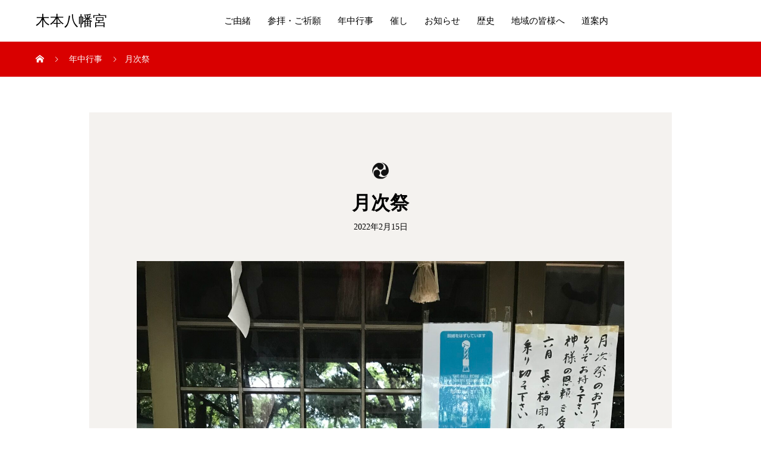

--- FILE ---
content_type: text/html; charset=UTF-8
request_url: https://kimotohachimangu.com/schedule/20220215/
body_size: 11192
content:
<!DOCTYPE html>
<html dir="ltr" lang="ja" prefix="og: https://ogp.me/ns#" prefix="og: http://ogp.me/ns#">
<head>
<meta charset="UTF-8">
<meta name="viewport" content="width=device-width, initial-scale=1">
<meta name="description" content="御本殿はもちろん、十数社ある末社総てにお供えを行い、国家の隆昌と氏子崇敬者の安寧を祈念いたします。神様にお供えしていた塩を「御清めの塩」として撤下しております。社頭に設置しておりますので、ご自由にお持ち帰り下さい。">
<title>月次祭 - 木本八幡宮</title>

		<!-- All in One SEO 4.9.3 - aioseo.com -->
	<meta name="description" content="御本殿はもちろん、十数社ある末社総てにお供えを行い、国家の隆昌と氏子崇敬者の安寧を祈念いたします。 神様にお供" />
	<meta name="robots" content="max-image-preview:large" />
	<link rel="canonical" href="https://kimotohachimangu.com/schedule/20220215/" />
	<meta name="generator" content="All in One SEO (AIOSEO) 4.9.3" />
		<meta property="og:locale" content="ja_JP" />
		<meta property="og:site_name" content="木本八幡宮 - 和歌山市木本地区に御鎮座する癒しの杜" />
		<meta property="og:type" content="article" />
		<meta property="og:title" content="月次祭 - 木本八幡宮" />
		<meta property="og:description" content="御本殿はもちろん、十数社ある末社総てにお供えを行い、国家の隆昌と氏子崇敬者の安寧を祈念いたします。 神様にお供" />
		<meta property="og:url" content="https://kimotohachimangu.com/schedule/20220215/" />
		<meta property="article:published_time" content="2022-09-22T15:07:15+00:00" />
		<meta property="article:modified_time" content="2022-09-22T15:07:15+00:00" />
		<meta property="article:publisher" content="https://www.facebook.com/kimotohachimangu" />
		<meta name="twitter:card" content="summary_large_image" />
		<meta name="twitter:title" content="月次祭 - 木本八幡宮" />
		<meta name="twitter:description" content="御本殿はもちろん、十数社ある末社総てにお供えを行い、国家の隆昌と氏子崇敬者の安寧を祈念いたします。 神様にお供" />
		<script type="application/ld+json" class="aioseo-schema">
			{"@context":"https:\/\/schema.org","@graph":[{"@type":"BreadcrumbList","@id":"https:\/\/kimotohachimangu.com\/schedule\/20220215\/#breadcrumblist","itemListElement":[{"@type":"ListItem","@id":"https:\/\/kimotohachimangu.com#listItem","position":1,"name":"\u30db\u30fc\u30e0","item":"https:\/\/kimotohachimangu.com","nextItem":{"@type":"ListItem","@id":"https:\/\/kimotohachimangu.com\/schedule\/#listItem","name":"\u5e74\u4e2d\u884c\u4e8b"}},{"@type":"ListItem","@id":"https:\/\/kimotohachimangu.com\/schedule\/#listItem","position":2,"name":"\u5e74\u4e2d\u884c\u4e8b","item":"https:\/\/kimotohachimangu.com\/schedule\/","nextItem":{"@type":"ListItem","@id":"https:\/\/kimotohachimangu.com\/schedule\/20220215\/#listItem","name":"\u6708\u6b21\u796d"},"previousItem":{"@type":"ListItem","@id":"https:\/\/kimotohachimangu.com#listItem","name":"\u30db\u30fc\u30e0"}},{"@type":"ListItem","@id":"https:\/\/kimotohachimangu.com\/schedule\/20220215\/#listItem","position":3,"name":"\u6708\u6b21\u796d","previousItem":{"@type":"ListItem","@id":"https:\/\/kimotohachimangu.com\/schedule\/#listItem","name":"\u5e74\u4e2d\u884c\u4e8b"}}]},{"@type":"Organization","@id":"https:\/\/kimotohachimangu.com\/#organization","name":"\u6728\u672c\u516b\u5e61\u5bae","description":"\u548c\u6b4c\u5c71\u5e02\u6728\u672c\u5730\u533a\u306b\u5fa1\u93ae\u5ea7\u3059\u308b\u7652\u3057\u306e\u675c","url":"https:\/\/kimotohachimangu.com\/","telephone":"+81734515915","sameAs":["https:\/\/www.facebook.com\/kimotohachimangu"]},{"@type":"WebPage","@id":"https:\/\/kimotohachimangu.com\/schedule\/20220215\/#webpage","url":"https:\/\/kimotohachimangu.com\/schedule\/20220215\/","name":"\u6708\u6b21\u796d - \u6728\u672c\u516b\u5e61\u5bae","description":"\u5fa1\u672c\u6bbf\u306f\u3082\u3061\u308d\u3093\u3001\u5341\u6570\u793e\u3042\u308b\u672b\u793e\u7dcf\u3066\u306b\u304a\u4f9b\u3048\u3092\u884c\u3044\u3001\u56fd\u5bb6\u306e\u9686\u660c\u3068\u6c0f\u5b50\u5d07\u656c\u8005\u306e\u5b89\u5be7\u3092\u7948\u5ff5\u3044\u305f\u3057\u307e\u3059\u3002 \u795e\u69d8\u306b\u304a\u4f9b","inLanguage":"ja","isPartOf":{"@id":"https:\/\/kimotohachimangu.com\/#website"},"breadcrumb":{"@id":"https:\/\/kimotohachimangu.com\/schedule\/20220215\/#breadcrumblist"},"image":{"@type":"ImageObject","url":"https:\/\/kimotohachimangu.com\/wp-content\/uploads\/2022\/09\/IMG_5082-scaled.jpeg","@id":"https:\/\/kimotohachimangu.com\/schedule\/20220215\/#mainImage","width":1920,"height":2560,"caption":"\u6708\u6b21\u796d"},"primaryImageOfPage":{"@id":"https:\/\/kimotohachimangu.com\/schedule\/20220215\/#mainImage"},"datePublished":"2022-09-23T00:07:15+09:00","dateModified":"2022-09-23T00:07:15+09:00"},{"@type":"WebSite","@id":"https:\/\/kimotohachimangu.com\/#website","url":"https:\/\/kimotohachimangu.com\/","name":"\u6728\u672c\u516b\u5e61\u5bae","description":"\u548c\u6b4c\u5c71\u5e02\u6728\u672c\u5730\u533a\u306b\u5fa1\u93ae\u5ea7\u3059\u308b\u7652\u3057\u306e\u675c","inLanguage":"ja","publisher":{"@id":"https:\/\/kimotohachimangu.com\/#organization"}}]}
		</script>
		<!-- All in One SEO -->

<link rel="alternate" type="application/rss+xml" title="木本八幡宮 &raquo; フィード" href="https://kimotohachimangu.com/feed/" />
<link rel="alternate" type="application/rss+xml" title="木本八幡宮 &raquo; コメントフィード" href="https://kimotohachimangu.com/comments/feed/" />
<link rel="alternate" title="oEmbed (JSON)" type="application/json+oembed" href="https://kimotohachimangu.com/wp-json/oembed/1.0/embed?url=https%3A%2F%2Fkimotohachimangu.com%2Fschedule%2F20220215%2F" />
<link rel="alternate" title="oEmbed (XML)" type="text/xml+oembed" href="https://kimotohachimangu.com/wp-json/oembed/1.0/embed?url=https%3A%2F%2Fkimotohachimangu.com%2Fschedule%2F20220215%2F&#038;format=xml" />
		<!-- This site uses the Google Analytics by MonsterInsights plugin v9.11.0 - Using Analytics tracking - https://www.monsterinsights.com/ -->
		<!-- Note: MonsterInsights is not currently configured on this site. The site owner needs to authenticate with Google Analytics in the MonsterInsights settings panel. -->
					<!-- No tracking code set -->
				<!-- / Google Analytics by MonsterInsights -->
		<style id='wp-img-auto-sizes-contain-inline-css' type='text/css'>
img:is([sizes=auto i],[sizes^="auto," i]){contain-intrinsic-size:3000px 1500px}
/*# sourceURL=wp-img-auto-sizes-contain-inline-css */
</style>
<style id='wp-block-library-inline-css' type='text/css'>
:root{--wp-block-synced-color:#7a00df;--wp-block-synced-color--rgb:122,0,223;--wp-bound-block-color:var(--wp-block-synced-color);--wp-editor-canvas-background:#ddd;--wp-admin-theme-color:#007cba;--wp-admin-theme-color--rgb:0,124,186;--wp-admin-theme-color-darker-10:#006ba1;--wp-admin-theme-color-darker-10--rgb:0,107,160.5;--wp-admin-theme-color-darker-20:#005a87;--wp-admin-theme-color-darker-20--rgb:0,90,135;--wp-admin-border-width-focus:2px}@media (min-resolution:192dpi){:root{--wp-admin-border-width-focus:1.5px}}.wp-element-button{cursor:pointer}:root .has-very-light-gray-background-color{background-color:#eee}:root .has-very-dark-gray-background-color{background-color:#313131}:root .has-very-light-gray-color{color:#eee}:root .has-very-dark-gray-color{color:#313131}:root .has-vivid-green-cyan-to-vivid-cyan-blue-gradient-background{background:linear-gradient(135deg,#00d084,#0693e3)}:root .has-purple-crush-gradient-background{background:linear-gradient(135deg,#34e2e4,#4721fb 50%,#ab1dfe)}:root .has-hazy-dawn-gradient-background{background:linear-gradient(135deg,#faaca8,#dad0ec)}:root .has-subdued-olive-gradient-background{background:linear-gradient(135deg,#fafae1,#67a671)}:root .has-atomic-cream-gradient-background{background:linear-gradient(135deg,#fdd79a,#004a59)}:root .has-nightshade-gradient-background{background:linear-gradient(135deg,#330968,#31cdcf)}:root .has-midnight-gradient-background{background:linear-gradient(135deg,#020381,#2874fc)}:root{--wp--preset--font-size--normal:16px;--wp--preset--font-size--huge:42px}.has-regular-font-size{font-size:1em}.has-larger-font-size{font-size:2.625em}.has-normal-font-size{font-size:var(--wp--preset--font-size--normal)}.has-huge-font-size{font-size:var(--wp--preset--font-size--huge)}.has-text-align-center{text-align:center}.has-text-align-left{text-align:left}.has-text-align-right{text-align:right}.has-fit-text{white-space:nowrap!important}#end-resizable-editor-section{display:none}.aligncenter{clear:both}.items-justified-left{justify-content:flex-start}.items-justified-center{justify-content:center}.items-justified-right{justify-content:flex-end}.items-justified-space-between{justify-content:space-between}.screen-reader-text{border:0;clip-path:inset(50%);height:1px;margin:-1px;overflow:hidden;padding:0;position:absolute;width:1px;word-wrap:normal!important}.screen-reader-text:focus{background-color:#ddd;clip-path:none;color:#444;display:block;font-size:1em;height:auto;left:5px;line-height:normal;padding:15px 23px 14px;text-decoration:none;top:5px;width:auto;z-index:100000}html :where(.has-border-color){border-style:solid}html :where([style*=border-top-color]){border-top-style:solid}html :where([style*=border-right-color]){border-right-style:solid}html :where([style*=border-bottom-color]){border-bottom-style:solid}html :where([style*=border-left-color]){border-left-style:solid}html :where([style*=border-width]){border-style:solid}html :where([style*=border-top-width]){border-top-style:solid}html :where([style*=border-right-width]){border-right-style:solid}html :where([style*=border-bottom-width]){border-bottom-style:solid}html :where([style*=border-left-width]){border-left-style:solid}html :where(img[class*=wp-image-]){height:auto;max-width:100%}:where(figure){margin:0 0 1em}html :where(.is-position-sticky){--wp-admin--admin-bar--position-offset:var(--wp-admin--admin-bar--height,0px)}@media screen and (max-width:600px){html :where(.is-position-sticky){--wp-admin--admin-bar--position-offset:0px}}

/*# sourceURL=wp-block-library-inline-css */
</style><style id='global-styles-inline-css' type='text/css'>
:root{--wp--preset--aspect-ratio--square: 1;--wp--preset--aspect-ratio--4-3: 4/3;--wp--preset--aspect-ratio--3-4: 3/4;--wp--preset--aspect-ratio--3-2: 3/2;--wp--preset--aspect-ratio--2-3: 2/3;--wp--preset--aspect-ratio--16-9: 16/9;--wp--preset--aspect-ratio--9-16: 9/16;--wp--preset--color--black: #000000;--wp--preset--color--cyan-bluish-gray: #abb8c3;--wp--preset--color--white: #ffffff;--wp--preset--color--pale-pink: #f78da7;--wp--preset--color--vivid-red: #cf2e2e;--wp--preset--color--luminous-vivid-orange: #ff6900;--wp--preset--color--luminous-vivid-amber: #fcb900;--wp--preset--color--light-green-cyan: #7bdcb5;--wp--preset--color--vivid-green-cyan: #00d084;--wp--preset--color--pale-cyan-blue: #8ed1fc;--wp--preset--color--vivid-cyan-blue: #0693e3;--wp--preset--color--vivid-purple: #9b51e0;--wp--preset--gradient--vivid-cyan-blue-to-vivid-purple: linear-gradient(135deg,rgb(6,147,227) 0%,rgb(155,81,224) 100%);--wp--preset--gradient--light-green-cyan-to-vivid-green-cyan: linear-gradient(135deg,rgb(122,220,180) 0%,rgb(0,208,130) 100%);--wp--preset--gradient--luminous-vivid-amber-to-luminous-vivid-orange: linear-gradient(135deg,rgb(252,185,0) 0%,rgb(255,105,0) 100%);--wp--preset--gradient--luminous-vivid-orange-to-vivid-red: linear-gradient(135deg,rgb(255,105,0) 0%,rgb(207,46,46) 100%);--wp--preset--gradient--very-light-gray-to-cyan-bluish-gray: linear-gradient(135deg,rgb(238,238,238) 0%,rgb(169,184,195) 100%);--wp--preset--gradient--cool-to-warm-spectrum: linear-gradient(135deg,rgb(74,234,220) 0%,rgb(151,120,209) 20%,rgb(207,42,186) 40%,rgb(238,44,130) 60%,rgb(251,105,98) 80%,rgb(254,248,76) 100%);--wp--preset--gradient--blush-light-purple: linear-gradient(135deg,rgb(255,206,236) 0%,rgb(152,150,240) 100%);--wp--preset--gradient--blush-bordeaux: linear-gradient(135deg,rgb(254,205,165) 0%,rgb(254,45,45) 50%,rgb(107,0,62) 100%);--wp--preset--gradient--luminous-dusk: linear-gradient(135deg,rgb(255,203,112) 0%,rgb(199,81,192) 50%,rgb(65,88,208) 100%);--wp--preset--gradient--pale-ocean: linear-gradient(135deg,rgb(255,245,203) 0%,rgb(182,227,212) 50%,rgb(51,167,181) 100%);--wp--preset--gradient--electric-grass: linear-gradient(135deg,rgb(202,248,128) 0%,rgb(113,206,126) 100%);--wp--preset--gradient--midnight: linear-gradient(135deg,rgb(2,3,129) 0%,rgb(40,116,252) 100%);--wp--preset--font-size--small: 13px;--wp--preset--font-size--medium: 20px;--wp--preset--font-size--large: 36px;--wp--preset--font-size--x-large: 42px;--wp--preset--spacing--20: 0.44rem;--wp--preset--spacing--30: 0.67rem;--wp--preset--spacing--40: 1rem;--wp--preset--spacing--50: 1.5rem;--wp--preset--spacing--60: 2.25rem;--wp--preset--spacing--70: 3.38rem;--wp--preset--spacing--80: 5.06rem;--wp--preset--shadow--natural: 6px 6px 9px rgba(0, 0, 0, 0.2);--wp--preset--shadow--deep: 12px 12px 50px rgba(0, 0, 0, 0.4);--wp--preset--shadow--sharp: 6px 6px 0px rgba(0, 0, 0, 0.2);--wp--preset--shadow--outlined: 6px 6px 0px -3px rgb(255, 255, 255), 6px 6px rgb(0, 0, 0);--wp--preset--shadow--crisp: 6px 6px 0px rgb(0, 0, 0);}:where(.is-layout-flex){gap: 0.5em;}:where(.is-layout-grid){gap: 0.5em;}body .is-layout-flex{display: flex;}.is-layout-flex{flex-wrap: wrap;align-items: center;}.is-layout-flex > :is(*, div){margin: 0;}body .is-layout-grid{display: grid;}.is-layout-grid > :is(*, div){margin: 0;}:where(.wp-block-columns.is-layout-flex){gap: 2em;}:where(.wp-block-columns.is-layout-grid){gap: 2em;}:where(.wp-block-post-template.is-layout-flex){gap: 1.25em;}:where(.wp-block-post-template.is-layout-grid){gap: 1.25em;}.has-black-color{color: var(--wp--preset--color--black) !important;}.has-cyan-bluish-gray-color{color: var(--wp--preset--color--cyan-bluish-gray) !important;}.has-white-color{color: var(--wp--preset--color--white) !important;}.has-pale-pink-color{color: var(--wp--preset--color--pale-pink) !important;}.has-vivid-red-color{color: var(--wp--preset--color--vivid-red) !important;}.has-luminous-vivid-orange-color{color: var(--wp--preset--color--luminous-vivid-orange) !important;}.has-luminous-vivid-amber-color{color: var(--wp--preset--color--luminous-vivid-amber) !important;}.has-light-green-cyan-color{color: var(--wp--preset--color--light-green-cyan) !important;}.has-vivid-green-cyan-color{color: var(--wp--preset--color--vivid-green-cyan) !important;}.has-pale-cyan-blue-color{color: var(--wp--preset--color--pale-cyan-blue) !important;}.has-vivid-cyan-blue-color{color: var(--wp--preset--color--vivid-cyan-blue) !important;}.has-vivid-purple-color{color: var(--wp--preset--color--vivid-purple) !important;}.has-black-background-color{background-color: var(--wp--preset--color--black) !important;}.has-cyan-bluish-gray-background-color{background-color: var(--wp--preset--color--cyan-bluish-gray) !important;}.has-white-background-color{background-color: var(--wp--preset--color--white) !important;}.has-pale-pink-background-color{background-color: var(--wp--preset--color--pale-pink) !important;}.has-vivid-red-background-color{background-color: var(--wp--preset--color--vivid-red) !important;}.has-luminous-vivid-orange-background-color{background-color: var(--wp--preset--color--luminous-vivid-orange) !important;}.has-luminous-vivid-amber-background-color{background-color: var(--wp--preset--color--luminous-vivid-amber) !important;}.has-light-green-cyan-background-color{background-color: var(--wp--preset--color--light-green-cyan) !important;}.has-vivid-green-cyan-background-color{background-color: var(--wp--preset--color--vivid-green-cyan) !important;}.has-pale-cyan-blue-background-color{background-color: var(--wp--preset--color--pale-cyan-blue) !important;}.has-vivid-cyan-blue-background-color{background-color: var(--wp--preset--color--vivid-cyan-blue) !important;}.has-vivid-purple-background-color{background-color: var(--wp--preset--color--vivid-purple) !important;}.has-black-border-color{border-color: var(--wp--preset--color--black) !important;}.has-cyan-bluish-gray-border-color{border-color: var(--wp--preset--color--cyan-bluish-gray) !important;}.has-white-border-color{border-color: var(--wp--preset--color--white) !important;}.has-pale-pink-border-color{border-color: var(--wp--preset--color--pale-pink) !important;}.has-vivid-red-border-color{border-color: var(--wp--preset--color--vivid-red) !important;}.has-luminous-vivid-orange-border-color{border-color: var(--wp--preset--color--luminous-vivid-orange) !important;}.has-luminous-vivid-amber-border-color{border-color: var(--wp--preset--color--luminous-vivid-amber) !important;}.has-light-green-cyan-border-color{border-color: var(--wp--preset--color--light-green-cyan) !important;}.has-vivid-green-cyan-border-color{border-color: var(--wp--preset--color--vivid-green-cyan) !important;}.has-pale-cyan-blue-border-color{border-color: var(--wp--preset--color--pale-cyan-blue) !important;}.has-vivid-cyan-blue-border-color{border-color: var(--wp--preset--color--vivid-cyan-blue) !important;}.has-vivid-purple-border-color{border-color: var(--wp--preset--color--vivid-purple) !important;}.has-vivid-cyan-blue-to-vivid-purple-gradient-background{background: var(--wp--preset--gradient--vivid-cyan-blue-to-vivid-purple) !important;}.has-light-green-cyan-to-vivid-green-cyan-gradient-background{background: var(--wp--preset--gradient--light-green-cyan-to-vivid-green-cyan) !important;}.has-luminous-vivid-amber-to-luminous-vivid-orange-gradient-background{background: var(--wp--preset--gradient--luminous-vivid-amber-to-luminous-vivid-orange) !important;}.has-luminous-vivid-orange-to-vivid-red-gradient-background{background: var(--wp--preset--gradient--luminous-vivid-orange-to-vivid-red) !important;}.has-very-light-gray-to-cyan-bluish-gray-gradient-background{background: var(--wp--preset--gradient--very-light-gray-to-cyan-bluish-gray) !important;}.has-cool-to-warm-spectrum-gradient-background{background: var(--wp--preset--gradient--cool-to-warm-spectrum) !important;}.has-blush-light-purple-gradient-background{background: var(--wp--preset--gradient--blush-light-purple) !important;}.has-blush-bordeaux-gradient-background{background: var(--wp--preset--gradient--blush-bordeaux) !important;}.has-luminous-dusk-gradient-background{background: var(--wp--preset--gradient--luminous-dusk) !important;}.has-pale-ocean-gradient-background{background: var(--wp--preset--gradient--pale-ocean) !important;}.has-electric-grass-gradient-background{background: var(--wp--preset--gradient--electric-grass) !important;}.has-midnight-gradient-background{background: var(--wp--preset--gradient--midnight) !important;}.has-small-font-size{font-size: var(--wp--preset--font-size--small) !important;}.has-medium-font-size{font-size: var(--wp--preset--font-size--medium) !important;}.has-large-font-size{font-size: var(--wp--preset--font-size--large) !important;}.has-x-large-font-size{font-size: var(--wp--preset--font-size--x-large) !important;}
/*# sourceURL=global-styles-inline-css */
</style>

<style id='classic-theme-styles-inline-css' type='text/css'>
/*! This file is auto-generated */
.wp-block-button__link{color:#fff;background-color:#32373c;border-radius:9999px;box-shadow:none;text-decoration:none;padding:calc(.667em + 2px) calc(1.333em + 2px);font-size:1.125em}.wp-block-file__button{background:#32373c;color:#fff;text-decoration:none}
/*# sourceURL=/wp-includes/css/classic-themes.min.css */
</style>
<link rel='stylesheet' id='mikado-style-css' href='https://kimotohachimangu.com/wp-content/themes/mikado_tcd071/style.css?ver=1.6.1' type='text/css' media='all' />
<link rel='stylesheet' id='mikado-slick-css' href='https://kimotohachimangu.com/wp-content/themes/mikado_tcd071/assets/css/slick.min.css?ver=1.6.1' type='text/css' media='all' />
<link rel='stylesheet' id='mikado-slick-theme-css' href='https://kimotohachimangu.com/wp-content/themes/mikado_tcd071/assets/css/slick-theme.min.css?ver=1.6.1' type='text/css' media='all' />
<script type="text/javascript" src="https://kimotohachimangu.com/wp-includes/js/jquery/jquery.min.js?ver=3.7.1" id="jquery-core-js"></script>
<script type="text/javascript" src="https://kimotohachimangu.com/wp-includes/js/jquery/jquery-migrate.min.js?ver=3.4.1" id="jquery-migrate-js"></script>
<link rel="https://api.w.org/" href="https://kimotohachimangu.com/wp-json/" /><link rel='shortlink' href='https://kimotohachimangu.com/?p=202' />
<link rel="shortcut icon" href="https://kimotohachimangu.com/wp-content/uploads/2022/09/103267L-e1663514525751.png">
<style>
p-breadcrumb,.p-pagetop,.c-pw__btn:hover,.p-btn:hover,.element-type2,.p-shinzen-slider .slick-dots li button:hover,.p-shinzen-slider .slick-dots li.slick-active button{background: #d80100}.p-pager__item a:hover, .p-pager__item .current,.p-event-category > li.is-active > a,.p-event-category > li > a:hover,.p-schedule__anchors li a:hover,.p-headline__link:hover,.p-article01__cat a:hover,.p-entry__category a:hover{color: #d80100}.p-entry__category,.p-faq__list.type2 .p-faq__q,.p-widget__title--type2 span{border-color: #d80100}.c-pw__btn,.p-pagetop:focus,.p-pagetop:hover,.p-readmore__btn:hover,.p-header-slider .slick-dots li.slick-active button, .p-header-slider .slick-dots li:hover button{background: #999999}.p-article01 a:hover .p-article01__title,.p-article03__title a:hover,.p-article05 a:hover .p-article05__title,.p-faq__list dt:hover,.p-footer-nav--type2 a:hover,.p-nav01__item a:hover, .p-nav01__item--prev:hover::before, .p-nav01__item--next:hover::after,.p-news-list a:hover .p-news-list__title{color: #999999}.p-page-links > span,.p-page-links a:hover{background: #d80100}.p-entry__body a,.custom-html-widget a{color: #d80100}body{font-family: "Times New Roman", "游明朝", "Yu Mincho", "游明朝体", "YuMincho", "ヒラギノ明朝 Pro W3", "Hiragino Mincho Pro", "HiraMinProN-W3", "HGS明朝E", "ＭＳ Ｐ明朝", "MS PMincho", serif;}.c-logo,.p-about-info__col-title,.p-archive-header__title,.p-article01__title,.p-article02__title,.p-article03__title,.p-article05__excerpt,.p-article05__subtitle,.p-author__title,.p-block01__title,.p-block02__title,.p-entry__title,.p-event-category,.p-footer-link__title,.p-header-content__title,.p-history-info__col-block,.p-index-contents__title,.p-index-content01__month,.p-index-content04__title,.p-megamenu01__list-item__title,.p-megamenu02__cat-list-item > a,.p-schedule__anchors,.p-schedule__month,.p-page-header__title,.p-page-header__desc,.p-pager,.p-sanpai-table > tbody > tr > th,.p-sanpai-table.table02 > tbody > tr > th,.p-shinzen-table > tbody > tr > th{font-family: "Times New Roman", "游明朝", "Yu Mincho", "游明朝体", "YuMincho", "ヒラギノ明朝 Pro W3", "Hiragino Mincho Pro", "HiraMinProN-W3", "HGS明朝E", "ＭＳ Ｐ明朝", "MS PMincho", serif;}.p-front-global-nav,.p-global-nav,.p-footer-nav{font-family: "Times New Roman", "游明朝", "Yu Mincho", "游明朝体", "YuMincho", "ヒラギノ明朝 Pro W3", "Hiragino Mincho Pro", "HiraMinProN-W3", "HGS明朝E", "ＭＳ Ｐ明朝", "MS PMincho", serif;}.p-hover-effect--type1:hover img{-webkit-transform: scale(1.2);transform: scale(1.2)}.l-header__logo a{color: #000000;font-size: 24px}.l-header{background: #ffffff}.l-header--fixed.is-active{background: #ffffff}.p-front-global-nav > ul > li > a{color: #ffffff}.p-global-nav > ul > li > a,.p-menu-btn,.p-header-lang__button{color: #000000}.p-global-nav > ul > li > a:hover,.p-front-global-nav.p-front-global-nav--type2 a:hover{color: #d80100}.p-global-nav .sub-menu a{background: #222222;color: #ffffff}.p-global-nav .sub-menu a:hover{background: #d80100;color: #ffffff}.p-global-nav .menu-item-has-children > a > .p-global-nav__toggle::before{border-color: #000000}.p-megamenu01{background-color: #222222}.p-megamenu02__cat-list-item > a{background-color: #222222}.p-megamenu02__blog-list,.p-megamenu02__cat-list-item.is-active > a, .p-megamenu02__cat-list-item > a:hover{background-color: #f4f2ef}.p-footer-link__title{color: #ffffff;font-size: 32px}.p-footer-link__btn .p-btn{color: #ffffff;background: #000000}.p-footer-link__btn a.p-btn:hover{color: #ffffff;background: #d90000}.p-footer-link::before{background: rgba(0,0,0, 0.300000)}.p-footer-link{background-image: url(https://kimotohachimangu.com/wp-content/uploads/2022/09/mikado-image_1450x560.gif)}.p-info__logo a{color: #000000;font-size: 25px}.p-footer-nav, .p-info{background: #f5f5f5;color: #000000}.p-copyright{background: #000000;color: #ffffff}.p-page-header::before{background: rgba(0, 0, 0, 0.1)}.p-page-header__title{color: #ffffff;font-size: 34px}.p-archive-header__title{color: #000000;font-size: 32px}.p-archive-header__desc{color: #000000;font-size: 16px}.p-entry__title{color: #000000;font-size: 32px}.p-entry__body{color: #000000;font-size: 16px}.p-article05__subtitle{color: #000000;font-size: 32px}@media screen and (max-width: 767px) {.l-header__logo a{color: #000000;font-size: 20px}.p-footer-link__title{font-size: 24px}.p-info__logo a{color: #000000;font-size: 25px}.p-page-header__title{font-size: 24px}.p-archive-header__title{font-size: 20px}.p-archive-header__desc{font-size: 14px}.p-entry__title{font-size: 20px}.p-entry__body{font-size: 14px}.p-article05__subtitle{font-size: 20px}}@media screen and (max-width: 1199px) {.l-header{background: #ffffff}.l-header--fixed.is-active{background: #ffffff}.p-header-lang a{background: #000000;color: #ffffff}.p-header-lang a:hover{background: #d80100;color: #ffffff}.p-header-lang a.is-active-site{background: #d80100;color: #ffffff}.p-global-nav > ul > li > a,.p-global-nav > ul > li > a:hover,.p-global-nav a,.p-global-nav a:hover{background: rgba(0,0,0, 1);color: #ffffff!important}.p-global-nav .sub-menu a,.p-global-nav .sub-menu a:hover{background: rgba(216,1,0, 1);color: #ffffff!important}.p-global-nav .menu-item-has-children > a > .p-global-nav__toggle::before{border-color: #ffffff}}@media screen and (min-width: 1200px) {.p-header-lang--type1 a,.p-header-lang--type2 > ul > li > a{color: #000000}.p-header-lang--type1 a:hover,.p-header-lang--type2 > ul > li > a:hover{color: #d80100}.p-header-lang--type1 a.is-active-site,.p-header-lang--type2 > ul > li > a.is-active-site{color: #999999}.p-header-lang--type2 ul ul li a{background: #000000;color: #ffffff}.p-header-lang--type2 ul ul li a:hover{background: #d80100;color: #ffffff}.p-header-lang--type2 ul ul li a.is-active-site{background: #d80100;color: #ffffff}}</style>
<!-- Google tag (gtag.js) -->
<script async src="https://www.googletagmanager.com/gtag/js?id=G-06KEDEERDQ"></script>
<script>
  window.dataLayer = window.dataLayer || [];
  function gtag(){dataLayer.push(arguments);}
  gtag('js', new Date());

  gtag('config', 'G-06KEDEERDQ');
</script>
</head>
<body class="wp-singular schedule-template-default single single-schedule postid-202 wp-theme-mikado_tcd071">
<header id="js-header" class="l-header l-header--fixed">
  <div class="l-header__inner l-inner">
  <div class="l-header__logo c-logo">
    <a href="https://kimotohachimangu.com/">木本八幡宮</a>
  </div>
<nav id="js-global-nav" class="p-global-nav"><ul id="menu-%e3%82%b5%e3%83%b3%e3%83%97%e3%83%ab%e3%83%a1%e3%83%8b%e3%83%a5%e3%83%bc" class="menu"><li id="menu-item-102" class="menu-item menu-item-type-post_type menu-item-object-page menu-item-102"><a href="https://kimotohachimangu.com/%e3%81%94%e7%94%b1%e7%b7%92/">ご由緒<span class="p-global-nav__toggle"></span></a></li>
<li id="menu-item-253" class="menu-item menu-item-type-post_type menu-item-object-page menu-item-has-children menu-item-253"><a href="https://kimotohachimangu.com/%e5%8f%82%e6%8b%9d%e3%81%94%e7%a5%88%e9%a1%98/">参拝・ご祈願<span class="p-global-nav__toggle"></span></a>
<ul class="sub-menu">
	<li id="menu-item-106" class="menu-item menu-item-type-post_type menu-item-object-page menu-item-106"><a href="https://kimotohachimangu.com/%e5%80%8b%e4%ba%ba%e7%a5%88%e9%a1%98/">個人祈願<span class="p-global-nav__toggle"></span></a></li>
	<li id="menu-item-252" class="menu-item menu-item-type-post_type menu-item-object-page menu-item-252"><a href="https://kimotohachimangu.com/%e5%9b%a3%e4%bd%93%e7%a5%88%e9%a1%98/">団体祈願<span class="p-global-nav__toggle"></span></a></li>
	<li id="menu-item-251" class="menu-item menu-item-type-post_type menu-item-object-page menu-item-251"><a href="https://kimotohachimangu.com/%e5%87%ba%e5%bc%b5%e7%a5%ad%e5%85%b8/">出張祭典<span class="p-global-nav__toggle"></span></a></li>
	<li id="menu-item-250" class="menu-item menu-item-type-post_type menu-item-object-page menu-item-250"><a href="https://kimotohachimangu.com/%e7%a5%9e%e5%89%8d%e7%b5%90%e5%a9%9a%e5%bc%8f/">神前結婚式<span class="p-global-nav__toggle"></span></a></li>
</ul>
</li>
<li id="menu-item-81" class="menu-item menu-item-type-post_type_archive menu-item-object-schedule menu-item-81"><a href="https://kimotohachimangu.com/schedule/">年中行事<span class="p-global-nav__toggle"></span></a></li>
<li id="menu-item-137" class="menu-item menu-item-type-post_type_archive menu-item-object-event menu-item-137"><a href="https://kimotohachimangu.com/event/">催し<span class="p-global-nav__toggle"></span></a></li>
<li id="menu-item-84" class="menu-item menu-item-type-post_type_archive menu-item-object-news menu-item-84"><a href="https://kimotohachimangu.com/news/">お知らせ<span class="p-global-nav__toggle"></span></a></li>
<li id="menu-item-83" class="menu-item menu-item-type-post_type_archive menu-item-object-history menu-item-has-children menu-item-83"><a href="https://kimotohachimangu.com/history/">歴史<span class="p-global-nav__toggle"></span></a>
<ul class="sub-menu">
	<li id="menu-item-276" class="menu-item menu-item-type-taxonomy menu-item-object-history_category menu-item-276"><a href="https://kimotohachimangu.com/history_category/%e4%bf%ae%e7%b9%95%e4%ba%8b%e6%a5%ad/">修繕事業<span class="p-global-nav__toggle"></span></a></li>
	<li id="menu-item-530" class="menu-item menu-item-type-taxonomy menu-item-object-history_category menu-item-530"><a href="https://kimotohachimangu.com/history_category/%e5%8f%a4%e6%96%87%e6%9b%b8%e3%83%bb%e6%9b%b8%e7%89%a9/">古文書・書物<span class="p-global-nav__toggle"></span></a></li>
	<li id="menu-item-531" class="menu-item menu-item-type-taxonomy menu-item-object-history_category menu-item-531"><a href="https://kimotohachimangu.com/history_category/%e6%b0%91%e8%a9%b1/">民話<span class="p-global-nav__toggle"></span></a></li>
</ul>
</li>
<li id="menu-item-380" class="menu-item menu-item-type-post_type menu-item-object-page menu-item-380"><a href="https://kimotohachimangu.com/%e5%9c%b0%e5%9f%9f%e3%81%ae%e7%9a%86%e6%a7%98%e3%81%b8/">地域の皆様へ<span class="p-global-nav__toggle"></span></a></li>
<li id="menu-item-103" class="menu-item menu-item-type-post_type menu-item-object-page menu-item-103"><a href="https://kimotohachimangu.com/guide/">道案内<span class="p-global-nav__toggle"></span></a></li>
</ul></nav>    <button id="js-menu-btn" class="p-menu-btn c-menu-btn"></button>
  </div>
</header>
<main class="l-main">
<div class="p-breadcrumb single">
<ol class="p-breadcrumb__inner c-breadcrumb l-inner" itemscope itemtype="http://schema.org/BreadcrumbList">
<li class="p-breadcrumb__item c-breadcrumb__item c-breadcrumb__item--home" itemprop="itemListElement" itemscope itemtype="http://schema.org/ListItem">
<a href="https://kimotohachimangu.com/" itemprop="item">
<span itemprop="name">HOME</span>
</a>
<meta itemprop="position" content="1">
</li>
<li class="p-breadcrumb__item c-breadcrumb__item" itemprop="itemListElement" itemscope itemtype="http://schema.org/ListItem">
<a href="https://kimotohachimangu.com/schedule/" itemprop="item">
<span itemprop="name">年中行事</span>
</a>
<meta itemprop="position" content="2">
</li>
<li class="p-breadcrumb__item c-breadcrumb__item" itemprop="itemListElement" itemscope itemtype="http://schema.org/ListItem"><span itemprop="name">月次祭</span><meta itemprop="position" content="3"></li>
</ol>
</div>

<div class="l-contents l-inner">
  <div class="l-primary">
    <article class="p-entry p-entry-schedule l-single">
      <div class="p-entry__inner p-entry-schedule__inner">
        <header class="p-entry__header">
            <p class="c-logo--element element-type1">
    <img src="https://kimotohachimangu.com/wp-content/uploads/2022/09/103267L-e1663514525751.png">
  </p>
          <h1 class="p-entry__title">月次祭</h1>
          <div class="p-entry-schedule__date">2022年2月15日</div>
          <figure class="p-entry__img"><img width="1920" height="2560" src="https://kimotohachimangu.com/wp-content/uploads/2022/09/IMG_5082-scaled.jpeg" class="attachment-full size-full wp-post-image" alt="月次祭" decoding="async" fetchpriority="high" srcset="https://kimotohachimangu.com/wp-content/uploads/2022/09/IMG_5082-scaled.jpeg 1920w, https://kimotohachimangu.com/wp-content/uploads/2022/09/IMG_5082-225x300.jpeg 225w, https://kimotohachimangu.com/wp-content/uploads/2022/09/IMG_5082-768x1024.jpeg 768w, https://kimotohachimangu.com/wp-content/uploads/2022/09/IMG_5082-1152x1536.jpeg 1152w, https://kimotohachimangu.com/wp-content/uploads/2022/09/IMG_5082-1536x2048.jpeg 1536w" sizes="(max-width: 1920px) 100vw, 1920px" /></figure>
        </header>
        <div class="p-entry__body">
<p>御本殿はもちろん、十数社ある末社総てにお供えを行い、国家の隆昌と氏子崇敬者の安寧を祈念いたします。</p>
<p>神様にお供えしていた塩を「御清めの塩」として撤下しております。社頭に設置しておりますので、ご自由にお持ち帰り下さい。</p>
<p>なお、月次祭は昇殿参拝は行っておりません。</p>
        </div>
			<ul class="p-entry__share c-share u-clearfix c-share--sm c-share--color">
				<li class="c-share__btn c-share__btn--twitter">
			    <a href="http://twitter.com/share?text=%E6%9C%88%E6%AC%A1%E7%A5%AD&url=https%3A%2F%2Fkimotohachimangu.com%2Fschedule%2F20220215%2F&via=&tw_p=tweetbutton&related="  onclick="javascript:window.open(this.href, '', 'menubar=no,toolbar=no,resizable=yes,scrollbars=yes,height=400,width=600');return false;">
			     	<i class="c-share__icn c-share__icn--twitter"></i>
			      <span class="c-share__title">Tweet</span>
			   	</a>
			   </li>
			    <li class="c-share__btn c-share__btn--facebook">
			    	<a href="//www.facebook.com/sharer/sharer.php?u=https://kimotohachimangu.com/schedule/20220215/&amp;t=%E6%9C%88%E6%AC%A1%E7%A5%AD" rel="nofollow" target="_blank">
			      	<i class="c-share__icn c-share__icn--facebook"></i>
			        <span class="c-share__title">Share</span>
			      </a>
			    </li>
			    <li class="c-share__btn c-share__btn--hatebu">
			      <a href="http://b.hatena.ne.jp/add?mode=confirm&url=https%3A%2F%2Fkimotohachimangu.com%2Fschedule%2F20220215%2F" onclick="javascript:window.open(this.href, '', 'menubar=no,toolbar=no,resizable=yes,scrollbars=yes,height=400,width=510');return false;">
			      	<i class="c-share__icn c-share__icn--hatebu"></i>
			        <span class="c-share__title">Hatena</span>
			      </a>
			    </li>
			    <li class="c-share__btn c-share__btn--pocket">
			    	<a href="http://getpocket.com/edit?url=https%3A%2F%2Fkimotohachimangu.com%2Fschedule%2F20220215%2F&title=%E6%9C%88%E6%AC%A1%E7%A5%AD" target="_blank">
			      	<i class="c-share__icn c-share__icn--pocket"></i>
			        <span class="c-share__title">Pocket</span>
			      </a>
			    </li>
			    <li class="c-share__btn c-share__btn--rss">
			    	<a href="https://kimotohachimangu.com/feed/" target="_blank">
			      	<i class="c-share__icn c-share__icn--rss"></i>
			        <span class="c-share__title">RSS</span>
			      </a>
			    </li>
			    <li class="c-share__btn c-share__btn--feedly">
			    	<a href="http://feedly.com/index.html#subscription/feed/https://kimotohachimangu.com/feed/" target="_blank">
			      	<i class="c-share__icn c-share__icn--feedly"></i>
			        <span class="c-share__title">feedly</span>
			      </a>
			    </li>
			    <li class="c-share__btn c-share__btn--pinterest">
			    	<a href="https://www.pinterest.com/pin/create/button/?url=https%3A%2F%2Fkimotohachimangu.com%2Fschedule%2F20220215%2F&media=https://kimotohachimangu.com/wp-content/uploads/2022/09/IMG_5082-scaled.jpeg&description=%E6%9C%88%E6%AC%A1%E7%A5%AD" rel="nofollow" target="_blank">
			      	<i class="c-share__icn c-share__icn--pinterest"></i>
			        <span class="c-share__title">Pin it</span>
			      </a>
			    </li>
			</ul>
      </div><!-- p-entry__inner -->
    </article><!-- p-entry -->
    <section class="p-schedule-related">
      <div class="p-block02">
          <p class="c-logo--element element-type1">
    <img src="https://kimotohachimangu.com/wp-content/uploads/2022/09/103267L-e1663514525751.png">
  </p>
        <h2 class="p-block02__title">1月の催事・行事</h2>
      </div>
      <div class="p-schedule-list__inner">
        <article class="p-article05 p-schedule-list__item">
          <a class="p-hover-effect--type1" href="https://kimotohachimangu.com/schedule/20260101/">
            <div class="p-article05__img p-hover-effect__bg"><img width="1450" height="930" src="https://kimotohachimangu.com/wp-content/uploads/2022/09/IMG_5479-1450x930.jpeg" class="attachment-size1 size-size1 wp-post-image" alt="金幣" decoding="async" srcset="https://kimotohachimangu.com/wp-content/uploads/2022/09/IMG_5479-1450x930.jpeg 1450w, https://kimotohachimangu.com/wp-content/uploads/2022/09/IMG_5479-560x360.jpeg 560w" sizes="(max-width: 1450px) 100vw, 1450px" /></div>
            <div class="p-article05__content">
              <p class="p-article05__date js-multiline-ellipsis">1月1日</p>
              <h3 class="p-article05__title js-multiline-ellipsis">歳旦祭</h3>
              <p class="p-article05__excerpt js-multiline-ellipsis">午前１０時より拝殿にて 新たな１年間、皇統の繁栄、国家の隆昌、五穀豊穣、さらには氏子崇敬者が豊かで安寧な生活ができ、子孫が繁栄するよう大神様に祈念いたします。</p>
            </div>
          </a>
        </article>
        <article class="p-article05 p-schedule-list__item">
          <a class="p-hover-effect--type1" href="https://kimotohachimangu.com/schedule/20260107/">
            <div class="p-article05__img p-hover-effect__bg"><img width="640" height="480" src="https://kimotohachimangu.com/wp-content/uploads/2022/09/IMG_5451修正-e1663721244215.jpg" class="attachment-size1 size-size1 wp-post-image" alt="御田祭 田植え" decoding="async" srcset="https://kimotohachimangu.com/wp-content/uploads/2022/09/IMG_5451修正-e1663721244215.jpg 640w, https://kimotohachimangu.com/wp-content/uploads/2022/09/IMG_5451修正-e1663721244215-300x225.jpg 300w" sizes="(max-width: 640px) 100vw, 640px" /></div>
            <div class="p-article05__content">
              <p class="p-article05__date js-multiline-ellipsis">1月7日</p>
              <h3 class="p-article05__title js-multiline-ellipsis">御田祭</h3>
              <p class="p-article05__excerpt js-multiline-ellipsis">午後２時より拝殿にて、どなたでもご参列いただけます。 和歌山市民俗文化財の指定を受ける豊作祈願祭。御神前で古来の稲作所作を演じる佃神事を行い、稲をはじめあらゆる農作物の豊作、農家の繁栄、さらに産業経済...</p>
            </div>
          </a>
        </article>
        <article class="p-article05 p-schedule-list__item">
          <a class="p-hover-effect--type1" href="https://kimotohachimangu.com/schedule/20260110/">
            <div class="p-article05__img p-hover-effect__bg"><img width="1450" height="930" src="https://kimotohachimangu.com/wp-content/uploads/2022/09/942A1D26-7051-41EE-A6FE-F441A2E50421-1450x930.jpeg" class="attachment-size1 size-size1 wp-post-image" alt="えびす像" decoding="async" loading="lazy" srcset="https://kimotohachimangu.com/wp-content/uploads/2022/09/942A1D26-7051-41EE-A6FE-F441A2E50421-1450x930.jpeg 1450w, https://kimotohachimangu.com/wp-content/uploads/2022/09/942A1D26-7051-41EE-A6FE-F441A2E50421-560x360.jpeg 560w" sizes="auto, (max-width: 1450px) 100vw, 1450px" /></div>
            <div class="p-article05__content">
              <p class="p-article05__date js-multiline-ellipsis">1月9日 ～ 1月11日</p>
              <h3 class="p-article05__title js-multiline-ellipsis">えびす祭</h3>
              <p class="p-article05__excerpt js-multiline-ellipsis">商売繁盛のえびす様の祭日。 縁起物の吉兆、のし飴などをご準備しております。</p>
            </div>
          </a>
        </article>
        <article class="p-article05 p-schedule-list__item">
          <a class="p-hover-effect--type1" href="https://kimotohachimangu.com/schedule/20260115/">
            <div class="p-article05__img p-hover-effect__bg"><img width="1450" height="930" src="https://kimotohachimangu.com/wp-content/uploads/2022/09/IMG_5082-1450x930.jpeg" class="attachment-size1 size-size1 wp-post-image" alt="月次祭" decoding="async" loading="lazy" srcset="https://kimotohachimangu.com/wp-content/uploads/2022/09/IMG_5082-1450x930.jpeg 1450w, https://kimotohachimangu.com/wp-content/uploads/2022/09/IMG_5082-560x360.jpeg 560w" sizes="auto, (max-width: 1450px) 100vw, 1450px" /></div>
            <div class="p-article05__content">
              <p class="p-article05__date js-multiline-ellipsis">1月15日</p>
              <h3 class="p-article05__title js-multiline-ellipsis">月次祭</h3>
              <p class="p-article05__excerpt js-multiline-ellipsis">御本殿はもちろん、十数社ある摂社末社総てにお供えを行い、国家の隆昌と氏子崇敬者の安寧を祈念いたします。 神様にお供えしていた塩を「御清めの塩」として撤下しております。社頭に設置しておりますので、ご自由...</p>
            </div>
          </a>
        </article>
        <article class="p-article05 p-schedule-list__item">
          <a class="p-hover-effect--type1" href="https://kimotohachimangu.com/schedule/20260125/">
            <div class="p-article05__img p-hover-effect__bg"><img width="1450" height="930" src="https://kimotohachimangu.com/wp-content/uploads/2022/09/IMG_5408-1450x930.jpeg" class="attachment-size1 size-size1 wp-post-image" alt="天神社" decoding="async" loading="lazy" srcset="https://kimotohachimangu.com/wp-content/uploads/2022/09/IMG_5408-1450x930.jpeg 1450w, https://kimotohachimangu.com/wp-content/uploads/2022/09/IMG_5408-560x360.jpeg 560w" sizes="auto, (max-width: 1450px) 100vw, 1450px" /></div>
            <div class="p-article05__content">
              <p class="p-article05__date js-multiline-ellipsis">1月25日</p>
              <h3 class="p-article05__title js-multiline-ellipsis">初天神</h3>
              <p class="p-article05__excerpt js-multiline-ellipsis">学問の神 天神様（菅原道真公）の祭日 入試合格・学業成就の祈願いたします。</p>
            </div>
          </a>
        </article>
      </div>
      <p class="p-schedule-btn">
        <a class="p-btn p-btn__horizon" href="https://kimotohachimangu.com/schedule/">年中行事一覧</a>
      </p>
    </section>
  </div><!-- /.l-primary -->
</div><!-- /.l-contents -->
</main>
<footer class="l-footer">

  
  <div class="p-info">
    <div class="p-info__inner l-inner">
      <nav class="p-footer-nav p-footer-nav--type1"><ul id="menu-%e3%82%b5%e3%83%b3%e3%83%97%e3%83%ab%e3%83%a1%e3%83%8b%e3%83%a5%e3%83%bc-1" class="p-footer-nav__inner"><li class="menu-item menu-item-type-post_type menu-item-object-page menu-item-102"><a href="https://kimotohachimangu.com/%e3%81%94%e7%94%b1%e7%b7%92/">ご由緒</a></li>
<li class="menu-item menu-item-type-post_type menu-item-object-page menu-item-253"><a href="https://kimotohachimangu.com/%e5%8f%82%e6%8b%9d%e3%81%94%e7%a5%88%e9%a1%98/">参拝・ご祈願</a></li>
<li class="menu-item menu-item-type-post_type_archive menu-item-object-schedule menu-item-81"><a href="https://kimotohachimangu.com/schedule/">年中行事</a></li>
<li class="menu-item menu-item-type-post_type_archive menu-item-object-event menu-item-137"><a href="https://kimotohachimangu.com/event/">催し</a></li>
<li class="menu-item menu-item-type-post_type_archive menu-item-object-news menu-item-84"><a href="https://kimotohachimangu.com/news/">お知らせ</a></li>
<li class="menu-item menu-item-type-post_type_archive menu-item-object-history menu-item-83"><a href="https://kimotohachimangu.com/history/">歴史</a></li>
<li class="menu-item menu-item-type-post_type menu-item-object-page menu-item-380"><a href="https://kimotohachimangu.com/%e5%9c%b0%e5%9f%9f%e3%81%ae%e7%9a%86%e6%a7%98%e3%81%b8/">地域の皆様へ</a></li>
<li class="menu-item menu-item-type-post_type menu-item-object-page menu-item-103"><a href="https://kimotohachimangu.com/guide/">道案内</a></li>
</ul></nav>      <div class="p-info__logo c-logo">
  <a href="https://kimotohachimangu.com/">木本八幡宮</a>
</div>
      <p class="p-info__address">〒640-0112 和歌山市西庄１番地<br />
電話　073-451-5915</p>
      <ul class="p-social-nav">
                <li class="p-social-nav__item p-social-nav__item--facebook"><a href="https://ja-jp.facebook.com/kimotohachimangu/"></a></li>
                                                        <li class="p-social-nav__item p-social-nav__item--rss"><a href="https://kimotohachimangu.com/feed/"></a></li>
              </ul>
    </div>
  </div>
  <p class="p-copyright">
  <small>Copyright &copy; 木本八幡宮 All Rights Reserved.</small>
  </p>
  <button id="js-pagetop" class="p-pagetop"></button>
</footer>
<script type="speculationrules">
{"prefetch":[{"source":"document","where":{"and":[{"href_matches":"/*"},{"not":{"href_matches":["/wp-*.php","/wp-admin/*","/wp-content/uploads/*","/wp-content/*","/wp-content/plugins/*","/wp-content/themes/mikado_tcd071/*","/*\\?(.+)"]}},{"not":{"selector_matches":"a[rel~=\"nofollow\"]"}},{"not":{"selector_matches":".no-prefetch, .no-prefetch a"}}]},"eagerness":"conservative"}]}
</script>
<script type="text/javascript" src="https://kimotohachimangu.com/wp-content/themes/mikado_tcd071/assets/js/functions.min.js?ver=1.6.1" id="mikado-script-js"></script>
<script type="text/javascript" src="https://kimotohachimangu.com/wp-content/themes/mikado_tcd071/assets/js/youtube.min.js?ver=1.6.1" id="mikado-youtube-js"></script>
<script type="text/javascript" src="https://kimotohachimangu.com/wp-content/themes/mikado_tcd071/assets/js/slick.min.js?ver=1.6.1" id="mikado-slick-js"></script>
<script>
(function($) {
	var initialized = false;
	var initialize = function() {
		if (initialized) return;
		initialized = true;

		$(document).trigger('js-initialized');
		$(window).trigger('resize').trigger('scroll');
	};

	setTimeout(function(){
		setTimeout(initialize, 800);
		$('#site_loader_animation:not(:hidden, :animated)').delay(600).fadeOut(400);
		$('#site_loader_overlay:not(:hidden, :animated)').delay(900).fadeOut(800);
	}, 3000);
})(jQuery);
</script>
</body>
</html>